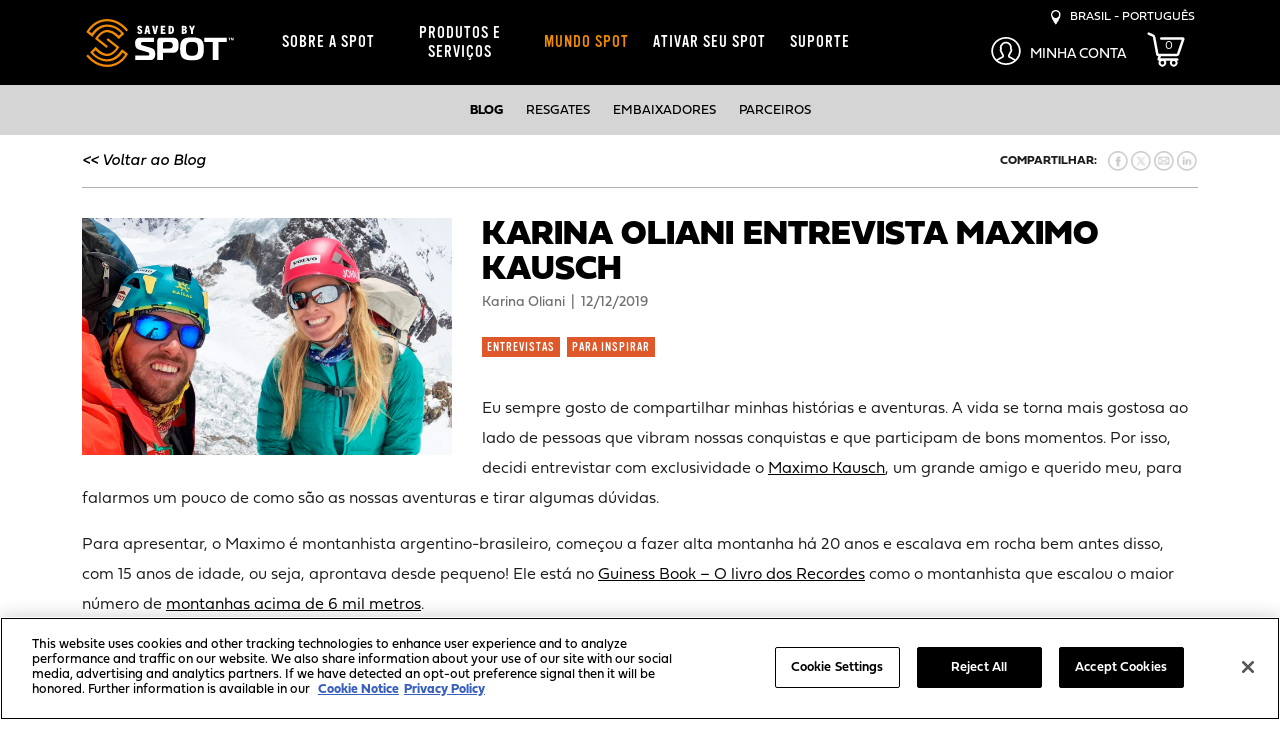

--- FILE ---
content_type: text/html; charset=utf-8
request_url: https://www.findmespot.com/pt-br/spot-life/blog/posts/2019/karina-oliani-entrevista-maximo-kausch
body_size: 16052
content:

<!DOCTYPE html>
<html class="" lang="pt">
    <head id="head">
        
        <meta charset="utf-8"/>
        <meta http-equiv="X-UA-Compatible" content="IE=edge" />
        <meta name="viewport" content="width=device-width,initial-scale=1.0" />
        
        

    <title>Karina Oliani Entrevista Maximo Kausch | Saved by SPOT | BR</title>

    <link rel="canonical" href="https://www.findmespot.com/pt-br/spot-life/blog/posts/2019/karina-oliani-entrevista-maximo-kausch" />




        
    <link rel="preload" as="image" href="https://www.findmespot.com:443/getattachment/0781f857-2c50-441e-bf7c-36bb44ab32d6/karina-and-maximo.jpg?lang=pt-br&amp;ext=.jpg">



        
<link rel="stylesheet" href="/dist/styles/purged-bootstrap.css" />
<link rel="preconnect" href="https://use.typekit.net" crossorigin>
<link rel="preload" href="https://use.typekit.net/tfm0ctg.css" as="style" onload="this.rel='stylesheet'" />
<link rel="stylesheet" href="/dist/styles/spot.css?v=ZpZYaGfo3qK0HoACvCfNf-OdAS9HQducsuSQrXt-ob4" />

        
<script src="https://d2w3yylw86lskf.cloudfront.net/shared-razor-classes/lib/jquery/jquery.min.js" type="text/javascript"></script>
<script src="https://d2w3yylw86lskf.cloudfront.net/shared-razor-classes/lib/bootstrap/bootstrap.bundle.min.js" type="text/javascript"></script>
<script src="/dist/js/nav-scrolling.js?v=EOGdHEgNBdYDYtYmrJiy9irFkAPA2T2jZaZde-dQkmQ" type="text/javascript"></script>
<script src="https://d2w3yylw86lskf.cloudfront.net/shared-razor-classes/lib/utm-tracking.js" type="text/javascript"></script>

        

        
    <link rel="stylesheet" href="https://d2w3yylw86lskf.cloudfront.net/shared-razor-classes/lib/slick/slick-slider.css" />
    <link rel="stylesheet" href="/dist/styles/spot-rescues.css?v=NjEGs8iZTEFe6q1_aRiqNtxkHUxsnV7yeuAJ64a100g" />
    <link rel="stylesheet" href="/dist/styles/spot-blog.css?v=NIzdQx0u2oTjJW_7pVHWZQ3SKkf7ThWm7nlB_gyCI6I" />
    

        <!-- OneTrust Cookies Consent Notice start for findmespot.com -->
<script rel="preconnect" src="https://cdn.cookielaw.org/scripttemplates/otSDKStub.js" type="text/javascript" charset="UTF-8" data-domain-script="927eb2ad-604b-4cee-99df-a0f37c0233bc"></script>
<script type="text/javascript">
    function OptanonWrapper() { }
</script>
<!-- OneTrust Cookies Consent Notice end for findmespot.com -->
        <!-- Google Tag Manager -->
<script type="text/javascript">(function(w,d,s,l,i){w[l]=w[l]||[];w[l].push({'gtm.start':
new Date().getTime(),event:'gtm.js'});var f=d.getElementsByTagName(s)[0],
j=d.createElement(s),dl=l!='dataLayer'?'&l='+l:'';j.async=true;j.src=
'https://www.googletagmanager.com/gtm.js?id='+i+dl;f.parentNode.insertBefore(j,f);
})(window,document,'script','dataLayer','GTM-T9D5FTC');</script>
<!-- End Google Tag Manager -->
    
        <link rel="shortcut icon" type="image/jpg" href="https://www.findmespot.com:443/getmedia/d1726335-255e-4262-9fdd-6fe71953eab8/favicon-48.png?width=48&amp;height=48&amp;ext=.png" />
        <link rel="apple-touch-icon" href="/apple-touch-icon-180x180.png" />
        <meta property="og:image" content="https://www.findmespot.com/getmedia/65141b2d-40c8-4d7e-8333-b7ebecab3c50/SPOT-fb-share.jpg" />
        <meta name="build" content="release/WTP-14660-1">
    </head>
    <body>
         <!-- Google Tag Manager (noscript) -->
<noscript><iframe sandbox="sandbox" src="https://www.googletagmanager.com/ns.html?id=GTM-T9D5FTC" height="0" width="0" style="display:none;visibility:hidden"></iframe></noscript>
<!-- End Google Tag Manager (noscript) -->
        <div class="page-wrap">
            

<div class="fixed-header">
    <nav class="navbar navbar-default">
        <div class="container d-block">
            <div class="row">
                <div class="col-3 col-xs-3 col-sm-3 col-md-3 d-lg-none">
                    <div class="navbar-header">
                        <button type="button" id="fms-nav-collapse-button" class="navbar-toggle collapsed" data-bs-toggle="collapse" data-bs-target="#fms-nav-collapse" aria-expanded="false">
                            <div id="hamburger-menu">
                                <span class="visually-hidden">Toggle navigation</span>
                                <img src="/getmedia/bfd332ea-8644-4bc4-b2d8-ad026cddc1c1/hamburger-icon.png" width="22" height="14" alt="Menu" class="menu-hamburger" />
                            </div>
                            <div id="close-nav">
                                <img src="/getmedia/c0039dc1-2ec7-42a6-aa4c-f1d20f54424d/white-close.png" width="22" height="23" alt="Close" class="menu-close" />
                            </div>
                        </button>
                    </div>
                </div>
                <div class="col-6 col-xs-6 col-sm-6 col-md-6 d-lg-none" style="text-align:center;">
                    <div style="height:65px;">
                        <a href="/pt-br"><img class="spot-logo" src="/getmedia/951481df-5b8a-4ff8-bb23-470677f8a35e/spot-logo.svg" alt="SPOT Logo" width="150" height="63" /></a>
                    </div>
                </div>
                <div class="col-3 col-xs-3 col-sm-3 col-md-3 d-lg-none mobile-right-links">
                    <div class="region-selector myaccount-dropdown">
                        <div class="mobile-myaccount-dropbtn" onclick="toggleMyAccountDropdown()">
                            <?xml version="1.0" encoding="utf-8"?>
                            <!-- Generator: Adobe Illustrator 23.1.1, SVG Export Plug-In . SVG Version: 6.00 Build 0)  -->
                            <svg class="mobile-my-account-svg" xmlns="http://www.w3.org/2000/svg" width="30" height="30" style="padding-top:3px;" viewBox="0 0 154.493 146.809">
                                <title>Mobile My Account</title>
                                <path id="Path_7404" data-name="Path 7404" d="M37.406,196.426c42.6,0,77.247-32.931,77.247-73.4S80,49.617,37.406,49.617s-77.247,32.927-77.247,73.4S-5.186,196.426,37.406,196.426ZM-5.651,172.939,23.12,157.581a4.464,4.464,0,0,0,2.917-3.641l.943-8.531a4.263,4.263,0,0,0-1.105-3.345c-4.811-5.3-7.031-14.188-7.055-14.277a4.562,4.562,0,0,0-3.047-3.182c-.334-.494-1.217-2.149-2.006-6.73a3.6,3.6,0,0,1-.065-.83,4.528,4.528,0,0,0,2.424-2.224,4.19,4.19,0,0,0,.074-3.531,19.85,19.85,0,0,1-1.728-7.732c0-7.07,3.808-9.043,4.129-9.193a4.027,4.027,0,0,0,2.773-3.257c0-.031.855-2.838,6.887-5.918,7.477-3.822,20.044-2.07,26.119,6.527,5.332,7.569,4.194,16.713,3.455,20.292a4.243,4.243,0,0,0,.757,3.372,4.641,4.641,0,0,0,2.54,1.721,3.562,3.562,0,0,1-.065.772c-.79,4.563-1.663,6.223-2,6.721A4.527,4.527,0,0,0,56,127.8c-.019.088-2.215,8.99-7.055,14.263a4.283,4.283,0,0,0-1.115,3.372l.957,8.509a4.442,4.442,0,0,0,2.643,3.5l29.031,15.495A69.842,69.842,0,0,1,37.406,187.6,69.842,69.842,0,0,1-5.651,172.939Zm43.056-114.5c37.474,0,67.958,28.968,67.958,64.578a62.562,62.562,0,0,1-17.9,43.532L57.766,150.7l-.5-4.391a46.542,46.542,0,0,0,7.2-14.453c2.828-1.942,4.616-5.918,5.763-12.556a9.387,9.387,0,0,0-1.533-7.533,8.184,8.184,0,0,0-1.231-1.3c.673-5.742.553-15.248-5.378-23.664-8.132-11.514-25.64-15.821-38.231-9.391-6.929,3.539-9.748,7.405-10.9,9.894-3.539,2.326-7.784,7.458-7.784,16.249a26.585,26.585,0,0,0,1.231,7.878A9.268,9.268,0,0,0,4.6,119.3c1.147,6.642,2.93,10.614,5.759,12.556a47.122,47.122,0,0,0,7.185,14.431l-.488,4.409-29.7,15.857a62.546,62.546,0,0,1-17.908-43.532C-30.553,87.412-.068,58.443,37.406,58.443Z" transform="translate(39.841 -49.617)" fill="#fff"></path>
                            </svg>
                        </div>
                    </div>
                        <a class="shopping-cart-menu-link" href="/checkout/shoppingcart">
                            <div class="shopping-cart-mini-preview">
                                <svg id="cart_svg_mobile" style="fill:#fff;max-width:45px;position:unset;" data-name="cart_svg_mobile" xmlns="http://www.w3.org/2000/svg" viewBox="0 0 1200 1118.1">
                                    <defs>
                                        <style type="text/css">.cls-1{fill:#fff;}</style>
                                    </defs>
                                    <title>FMS_ShoppingCart</title>
                                    <path class="cls-1" d="M1175.78,191.33a51.85,51.85,0,0,0-42-21.56H783.53L450.14,170a39.4,39.4,0,1,0,0,78.8h0l187.43-.14H1096L971.41,617.3l-25.3,74a2.91,2.91,0,0,1-2.74,2h-580L264.18,157.47A112.85,112.85,0,0,0,200,75.35L70.31,16.42a39.42,39.42,0,0,0-32.7,71.73L167.4,147.08a34,34,0,0,1,19.33,24.73l102.55,553.9a56.73,56.73,0,0,0,55.78,46.36h14.56l-25.68,81.32a49.88,49.88,0,0,0,47.58,64.89h5.77a119.84,119.84,0,1,0,199.52,0h158a119.84,119.84,0,1,0,199.52,0h13.37a39.4,39.4,0,1,0,0-78.8H420.94L442.24,772H943.35a81.72,81.72,0,0,0,77.29-55.2l17.66-51.59c.3-.77.62-1.53.88-2.32l6.79-20.09,54-157.6c-.27,0-.53.08-.79.14L1182.75,238A51.75,51.75,0,0,0,1175.78,191.33ZM844.53,925a59.59,59.59,0,1,1-59.59,59.58A59.58,59.58,0,0,1,844.53,925ZM487,925a59.59,59.59,0,1,1-59.59,59.58A59.58,59.58,0,0,1,487,925Z"></path>
                                </svg>
                                <div id="p_lt_ctl00_SPOTMainNavigation_plcUp_pnlUpdate2">
                                    <span class="shopping-cart-mini-preview-value">0</span>
                                </div>
                            </div>
                        </a>
                </div>
                <div class="mobile-myaccount-dropdown-content" id="mobile-myaccount-dropdown-content">
                    <strong>Minha Conta</strong>
                    <hr />
                     <a href="https://myaccount.findmespot.com/login" rel="noopener noreferrer" target="_blank">Acessar / Ativar seu SPOT</a>
                </div>
                <div class="collapse navbar-collapse" id="fms-nav-collapse">
                    <div class="col-lg-2 d-none d-lg-block" style="height:85px;">
                        <a href="/pt-br"><img class="spot-logo" src="/getmedia/951481df-5b8a-4ff8-bb23-470677f8a35e/spot-logo.svg" alt="SPOT Logo" width="150" height="63" /></a>
                    </div>
                    <div class="col-lg-7 col-sm-12 col-12 nav-drop-mobile">
                        <div class="checkout-nav-div">
                            <div class="mobile-language-selector d-lg-none">
                                <div id="mobileRegionSelect">
                                    <img src="/getmedia/c3980df8-1ec7-4d73-82d1-2a3e0a24b9b9/location-white.png" alt="Pinpoint" width="11" height="18" /> &nbsp;
                                    <p style="display:inline-block;margin:0px;vertical-align: top;text-transform:uppercase;">Brasil - Portugu&#xEA;s</p>
                                </div>
                            </div>
                            <ul class="nav navbar-nav">
                                        <li class="dropdown">
                                            <a href="/about-spot/company-info" id="SPOTMainNavigation-main-nav-sobre-a-spot"  class="dropdown-toggle disabled ">
                                                SOBRE A SPOT
                                            </a>
                                            <a class="dropdown-toggle clickable d-lg-none" data-bs-toggle="dropdown" role="button" aria-expanded="false"><span class="caret"></span></a>
                                            <div class="dropdown-menu nav-dropdown" role="menu">
                                                <div class="nav-section-1 d-none d-lg-inline-block">
                                                    <div>
                                                        <h3>SOBRE A SPOT</h3>

<h2>INFORMAÇÕES DA EMPRESA</h2>
A SPOT salva vidas mantendo pessoas conectadas no mundo todo.<br />
<br />
<a class="btn-black-fill-orange" href="/about-spot/company-info">VER INFORMAÇÕES DA EMPRESA</a>
                                                    </div>
                                                </div>
                                                <div class="nav-section-2">
                                                    <ul>
                                                            <li><a href="/about-spot/company-info"  id="SPOTMainNavigation-main-nav-informa&#xE7;&#xF5;es-da-empresa">INFORMA&#xC7;&#xD5;ES DA EMPRESA</a></li>
                                                            <li><a href="/about-spot/how-it-works"  id="SPOTMainNavigation-main-nav-como-funciona">COMO FUNCIONA</a></li>
                                                    </ul>
                                                </div>
                                                <div class="promoText nav-section-3 d-none d-lg-inline-block">
                                                    <h2><br />
COMO FUNCIONA</h2>
A tecnologia SPOT usa um sistema de GPS satelital para enviar e receber dados na rede satelital Globalstar.<br />
<br />
<a class="btn-black-fill-orange" href="/about-spot/how-it-works">VER COMO FUNCIONA</a>
                                                </div>
                                            </div>
                                        </li>
                                        <li class="dropdown">
                                            <a href="/products-services" id="SPOTMainNavigation-main-nav-produtos-e-servi&#xE7;os"  class="dropdown-toggle disabled ">
                                                PRODUTOS E SERVI&#xC7;OS
                                            </a>
                                            <a class="dropdown-toggle clickable d-lg-none" data-bs-toggle="dropdown" role="button" aria-expanded="false"><span class="caret"></span></a>
                                            <div class="dropdown-menu nav-dropdown" role="menu">
                                                <div class="nav-section-1 d-none d-lg-inline-block">
                                                    <div>
                                                        <h3>PRODUTOS</h3>

<table border="0" cellpadding="1" cellspacing="1">
	<tbody>
		<tr>
			<td class="nav-img"><a href="/products-services/spot-x"><img alt="SPOT X Thumbnail" src="/getmedia/81cbd2d5-f7a4-4875-93df-394df60a025d/spot-x-bluetooth.png" style="width: 40px; height: 88px;" loading="lazy" /></a></td>
			<td>
			<h2 class="fieldwork-title"><a href="/products-services/spot-x">SPOT X</a></h2>
			<a href="/products-services/spot-x"><small>COMUNICADOR SATELITAL BIDIRECIONAL</small></a></td>
		</tr>
	</tbody>
</table>
&nbsp;

<table border="0" cellpadding="1" cellspacing="1">
	<tbody>
		<tr>
			<td class="nav-img"><a href="/products-services/spot-gen4"><img alt="SPOT Gen4 Thumbnail" src="/getmedia/8b0209fd-5b6e-4e9b-be70-1a72f42650d9/SPOT-Gen4.png" style="width: 40px; " loading="lazy" /></a></td>
			<td>
			<h2 class="fieldwork-title"><a href="/products-services/spot-gen4">SPOT GEN4</a></h2>
			<a href="/products-services/spot-gen4"><small>LOCALIZADOR GPS SATELITAL</small></a></td>
		</tr>
	</tbody>
</table>
&nbsp;

<table border="0" cellpadding="1" cellspacing="1">
	<tbody>
		<tr>
			<td class="nav-img"><a href="/products-services/spot-trace"><img alt="SPOT Trace Thumbnail" src="/getmedia/cbea14fd-d8fa-48f1-81f5-f8eeaf959dbc/SPOT-Trace-Revamped.png" style="width: 38px;" loading="lazy" /></a></td>
			<td>
			<h2 class="fieldwork-title"><a href="/products-services/spot-trace">SPOT TRACE</a></h2>
			<a href="/products-services/spot-trace"><small>DISPOSITIVO DE RASTREIO SATELITAL</small></a></td>
		</tr>
	</tbody>
</table>

                                                    </div>
                                                </div>
                                                <div class="nav-section-2">
                                                    <ul>
                                                            <li><a href="/products-services/spot-x"  id="SPOTMainNavigation-main-nav-spot-x">SPOT X</a></li>
                                                            <li><a href="/products-services/spot-gen4"  id="SPOTMainNavigation-main-nav-spot-gen4">SPOT Gen4</a></li>
                                                            <li><a href="/products-services/spot-trace"  id="SPOTMainNavigation-main-nav-spot-trace">SPOT Trace</a></li>
                                                            <li><a href="/products-services/service-plans"  id="SPOTMainNavigation-main-nav-planos-de-servi&#xE7;o">Planos de Servi&#xE7;o</a></li>
                                                            <li><a href="/products-services/additional-services/all-devices"  id="SPOTMainNavigation-main-nav-servi&#xE7;os-adicionais">Servi&#xE7;os Adicionais</a></li>
                                                            <li><a href="/products-services/supported-products"  id="SPOTMainNavigation-main-nav-produtos-suportados">Produtos Suportados</a></li>
                                                            <li><a href="/mapping"  id="SPOTMainNavigation-main-nav-mapeamento-spot">MAPEAMENTO SPOT</a></li>
                                                            <li><a href="/products-services/coverage-maps"  id="SPOTMainNavigation-main-nav-mapas-de-cobertura">MAPAS DE COBERTURA</a></li>
                                                            <li><a href="/products-services/become-a-retail-partner"  id="SPOTMainNavigation-main-nav-tornar-se-um-distribuidor">TORNAR-SE UM DISTRIBUIDOR</a></li>
                                                            <li><a href="/products-services/spot-business-partners"  id="SPOTMainNavigation-main-nav-parceiros-estrat&#xE9;gicos-spot">PARCEIROS ESTRAT&#xC9;GICOS SPOT</a></li>
                                                    </ul>
                                                </div>
                                                <div class="promoText nav-section-3 d-none d-lg-inline-block">
                                                    <h3>SERVIÇOS</h3>
<a class="btn-black-fill-orange" href="/products-services/service-plans">VER PLANOS DE SERVIÇO</a><br />
<br />
<a class="btn-black-fill-orange" href="/products-services/additional-services">VER SERVIÇOS ADICIONAIS</a><br />
&nbsp;<br />
<a class="btn-black-fill-orange" href="/mapping">MAPEAMENTO SPOT</a><br />
&nbsp;
<h3><br />
COBERTURA</h3>
<a class="btn-black-fill-orange" href="/products-services/coverage-maps">VER MAPAS DE COBERTURA</a><br />
&nbsp;
<h3><br />
PRODUTOS SUPORTADOS</h3>
<a class="btn-black-fill-orange" href="/products-services/supported-products">VER PRODUTOS SUPORTADOS</a><br />
<br />
&nbsp;
                                                </div>
                                            </div>
                                        </li>
                                        <li class="dropdown">
                                            <a href="/spot-life" id="SPOTMainNavigation-main-nav-mundo-spot"  class="dropdown-toggle disabled active">
                                                MUNDO SPOT
                                            </a>
                                            <a class="dropdown-toggle clickable d-lg-none" data-bs-toggle="dropdown" role="button" aria-expanded="false"><span class="caret"></span></a>
                                            <div class="dropdown-menu nav-dropdown" role="menu">
                                                <div class="nav-section-1 d-none d-lg-inline-block">
                                                    <div>
                                                        <h3>MUNDO SPOT</h3>

<h2>BLOG</h2>
Conheça histórias e relatos incríveis da comunidade outdoor no Brasil, além de novidades da marca, eventos e resgates do mundo todo.<br />
<br />
<a class="btn-black-fill-orange" href="/pt-br/spot-life/blog">VER BLOG</a>

<h2><br />
EMBAIXADORES SPOT</h2>
Conheça pessoas que vivem o mundo SPOT praticando montanhismo, voo livre, canoagem, entre outras tantas atividades.<br />
<br />
<a class="btn-black-fill-orange" href="/spot-life/brand-ambassadors">VER EMBAIXADORES</a>
                                                    </div>
                                                </div>
                                                <div class="nav-section-2">
                                                    <ul>
                                                            <li><a href="/spot-life/rescues"  id="SPOTMainNavigation-main-nav-resgates">Resgates</a></li>
                                                            <li><a href="/spot-life/brand-ambassadors"  id="SPOTMainNavigation-main-nav-embaixadores">Embaixadores</a></li>
                                                            <li><a href="/spot-life/sponsorships"  id="SPOTMainNavigation-main-nav-parceiros">Parceiros</a></li>
                                                            <li><a href="/spot-life/tell-us-your-story"  id="SPOTMainNavigation-main-nav-nos-conte-sua-hist&#xF3;ria">NOS CONTE SUA HIST&#xD3;RIA</a></li>
                                                            <li><a href="/spot-life/become-a-brand-ambassador"  id="SPOTMainNavigation-main-nav-torne-se-embaixador-spot">TORNE-SE EMBAIXADOR SPOT</a></li>
                                                            <li><a href="/spot-life/become-a-sponsor"  id="SPOTMainNavigation-main-nav-torne-se-parceiro-spot">TORNE-SE PARCEIRO SPOT</a></li>
                                                    </ul>
                                                </div>
                                                <div class="promoText nav-section-3 d-none d-lg-inline-block">
                                                    <h2><br />
<br />
PARCEIROS SPOT</h2>
Os parceiros SPOT nos ajudam a conta nossa história através de suas experiências de vida.<br />
<br />
<a class="btn-black-fill-orange" href="/pt-br/spot-life/sponsorships">VER PARCEIROS</a>

<h2><br />
RESGATES SPOT</h2>
Tendo iniciado mais de 11,113 resgates ao redor do mundo, o SPOT proporciona tranquilidade ao apertar de um botão. Leia mais sobre as vidas que nós temos impactados e que têm feito nossa história.<br />
<br />
<a class="btn-black-fill-orange" href="/spot-life/blog/categories/resgates">VER RESGATES</a>
                                                </div>
                                            </div>
                                        </li>
                                        <li>
                                            <a href="https://myaccount.findmespot.com/login" id="SPOTMainNavigation-main-nav-ativar-seu-spot"  target=&#x27;_blank&#x27;  class="">
                                                Ativar seu SPOT
                                            </a>
                                        </li>
                                        <li>
                                            <a href="/support" id="SPOTMainNavigation-main-nav-suporte"  class="">
                                                Suporte
                                            </a>
                                        </li>
                            </ul>
                        </div>
                    </div>
                    <div style="text-align:right;" class="col-lg-3 d-none d-lg-block no-padding">
                        <div class="top-right-links">
                            <div id="desktopRegionSelect" style="cursor:pointer">
                                <img src="/getmedia/c3980df8-1ec7-4d73-82d1-2a3e0a24b9b9/location-white.png" alt="Pinpoint" width="10" height="15" /> &nbsp;
                                <p style="display:inline-block;margin:0px;vertical-align: top;text-transform:uppercase;">Brasil - Portugu&#xEA;s</p>
                            </div>
                        </div>
                        <div class="region-selector myaccount-dropdown">
                            <div class="myaccount-dropbtn">
                                <div class="myaccount-dropdown-content">
                                    <a href="https://myaccount.findmespot.com/login" rel="noopener noreferrer" target="_blank">Acessar / Ativar seu SPOT</a> 
                                </div>
                                <?xml version="1.0" encoding="utf-8"?>
                                <!-- Generator: Adobe Illustrator 23.1.1, SVG Export Plug-In . SVG Version: 6.00 Build 0)  -->
                                <svg class="mobile-my-account-svg" xmlns="http://www.w3.org/2000/svg" width="30" height="30" viewBox="0 0 154.493 146.809">
                                    <path id="Path_7404" data-name="Path 7404" d="M37.406,196.426c42.6,0,77.247-32.931,77.247-73.4S80,49.617,37.406,49.617s-77.247,32.927-77.247,73.4S-5.186,196.426,37.406,196.426ZM-5.651,172.939,23.12,157.581a4.464,4.464,0,0,0,2.917-3.641l.943-8.531a4.263,4.263,0,0,0-1.105-3.345c-4.811-5.3-7.031-14.188-7.055-14.277a4.562,4.562,0,0,0-3.047-3.182c-.334-.494-1.217-2.149-2.006-6.73a3.6,3.6,0,0,1-.065-.83,4.528,4.528,0,0,0,2.424-2.224,4.19,4.19,0,0,0,.074-3.531,19.85,19.85,0,0,1-1.728-7.732c0-7.07,3.808-9.043,4.129-9.193a4.027,4.027,0,0,0,2.773-3.257c0-.031.855-2.838,6.887-5.918,7.477-3.822,20.044-2.07,26.119,6.527,5.332,7.569,4.194,16.713,3.455,20.292a4.243,4.243,0,0,0,.757,3.372,4.641,4.641,0,0,0,2.54,1.721,3.562,3.562,0,0,1-.065.772c-.79,4.563-1.663,6.223-2,6.721A4.527,4.527,0,0,0,56,127.8c-.019.088-2.215,8.99-7.055,14.263a4.283,4.283,0,0,0-1.115,3.372l.957,8.509a4.442,4.442,0,0,0,2.643,3.5l29.031,15.495A69.842,69.842,0,0,1,37.406,187.6,69.842,69.842,0,0,1-5.651,172.939Zm43.056-114.5c37.474,0,67.958,28.968,67.958,64.578a62.562,62.562,0,0,1-17.9,43.532L57.766,150.7l-.5-4.391a46.542,46.542,0,0,0,7.2-14.453c2.828-1.942,4.616-5.918,5.763-12.556a9.387,9.387,0,0,0-1.533-7.533,8.184,8.184,0,0,0-1.231-1.3c.673-5.742.553-15.248-5.378-23.664-8.132-11.514-25.64-15.821-38.231-9.391-6.929,3.539-9.748,7.405-10.9,9.894-3.539,2.326-7.784,7.458-7.784,16.249a26.585,26.585,0,0,0,1.231,7.878A9.268,9.268,0,0,0,4.6,119.3c1.147,6.642,2.93,10.614,5.759,12.556a47.122,47.122,0,0,0,7.185,14.431l-.488,4.409-29.7,15.857a62.546,62.546,0,0,1-17.908-43.532C-30.553,87.412-.068,58.443,37.406,58.443Z" transform="translate(39.841 -49.617)" fill="#fff"></path>
                                </svg>
                                <small class="my-account-text">Minha Conta</small>
                            </div>
                        </div>
                            <a class="shopping-cart-menu-link" href="/checkout/shoppingcart">
                                <div class="shopping-cart-mini-preview">
                                    <svg id="cart_svg" style="fill:#fff;max-width:45px;height:35px;position:static;" data-name="cart_svg" xmlns="http://www.w3.org/2000/svg" viewBox="0 0 1200 1118.1">
                                        <defs>
                                            <style type="text/css">.cls-1{fill:#fff;}</style>
                                        </defs>
                                        <title>Shopping Cart</title>
                                        <path class="cls-1" d="M1175.78,191.33a51.85,51.85,0,0,0-42-21.56H783.53L450.14,170a39.4,39.4,0,1,0,0,78.8h0l187.43-.14H1096L971.41,617.3l-25.3,74a2.91,2.91,0,0,1-2.74,2h-580L264.18,157.47A112.85,112.85,0,0,0,200,75.35L70.31,16.42a39.42,39.42,0,0,0-32.7,71.73L167.4,147.08a34,34,0,0,1,19.33,24.73l102.55,553.9a56.73,56.73,0,0,0,55.78,46.36h14.56l-25.68,81.32a49.88,49.88,0,0,0,47.58,64.89h5.77a119.84,119.84,0,1,0,199.52,0h158a119.84,119.84,0,1,0,199.52,0h13.37a39.4,39.4,0,1,0,0-78.8H420.94L442.24,772H943.35a81.72,81.72,0,0,0,77.29-55.2l17.66-51.59c.3-.77.62-1.53.88-2.32l6.79-20.09,54-157.6c-.27,0-.53.08-.79.14L1182.75,238A51.75,51.75,0,0,0,1175.78,191.33ZM844.53,925a59.59,59.59,0,1,1-59.59,59.58A59.58,59.58,0,0,1,844.53,925ZM487,925a59.59,59.59,0,1,1-59.59,59.58A59.58,59.58,0,0,1,487,925Z"></path>
                                    </svg>
                                    <div id="p_lt_ctl00_SPOTMainNavigation_plcUp_pnlUpdate">
                                        <span class="shopping-cart-mini-preview-value">0</span>
                                    </div>
                                </div>
                            </a>
                    </div>
                </div>
            </div>
        </div>
    </nav>
</div>



<div id="regionSelectorModal" class="region-selector-modal">
    <div class="region-selector-modal-content">
        <h3>SELECIONE SUA REGI&#xC3;O E IDIOMA</h3>
        <div class="container">
            <div class="row">
                <div class="col-sm-12 col-md-4">
                    <div class="country-select">
                        <strong>UNITED STATES</strong>
                        <br />
                        <a href="/en-us">English</a>
                    </div>
                    <div class="country-select">
                        <strong>CANADA</strong>
                        <br />
                        <a href="/en-ca">English</a><br />
                        <a href="/fr-ca">Fran&ccedil;ais</a>
                    </div>
                    <div class="country-select">
                        <strong>LATIN AMERICA</strong>
                        <br />
                        <a href="/es-la">Espa&ntilde;ol</a><br />
                        <a href="/pt-br/spot-life/blog/posts/2019/karina-oliani-entrevista-maximo-kausch">Portugu&ecirc;s</a>
                    </div>
                </div>
                <div class="col-sm-12 col-md-4">
                    <div class="country-select">
                        <strong>EUROPE</strong>
                        <br />
                        <a href="/en-gb">English</a><br />
                        <a href="/fr-fr">Fran&ccedil;ais</a><br />
                        <a href="/es-es">Espa&ntilde;ol</a><br />
                        <a href="/de-de">Deutsch (DE)</a><br />
                        <a href="/de-at">Deutsch (AT)</a><br />
                        <a href="/it-it">Italiano</a>
                    </div>
                    <div class="country-select">
                        <strong>AFRICA</strong>
                        <br />
                        <a href="/en-za">English</a>
                    </div>
                    <div class="country-select">
                        <strong>MIDDLE EAST</strong>
                        <br />
                        <a href="/en-gb/products-services/find-a-retailer">English</a>
                    </div>
                </div>
                <div class="col-sm-12 col-md-4">
                    <div class="country-select">
                        <strong>AUSTRALIA &<br />NEW&nbsp;ZEALAND</strong>
                        <br />
                        <a href="/en-au">English</a><br />
                    </div>
                    <div class="country-select">
                        <strong>JAPAN</strong>
                        <br />
                        <a href="https://www.findmespot.jp/">Japanese</a>
                    </div>
                    <div class="country-select">
                        <strong>ASIA PACIFIC</strong>
                        <br />
                        <a href="/en-ap">English</a><br />
                    </div>
                </div>
            </div>
        </div>
        <br /><br class="d-none d-md-block" />
        <span class="region-selector-close btn-white-fill-orange">CERRAR</span>
    </div>
</div>

<script type="text/javascript">

	var region_select_modal = document.getElementById("regionSelectorModal");
	// Get the button that opens the modal
	var btn = document.getElementById("desktopRegionSelect");
	var btn2 = document.getElementById("mobileRegionSelect");
	// Get the <span> element that closes the modal
	var span = document.getElementsByClassName("region-selector-close")[0];
	// When the user clicks on the button, open the modal
	btn.onclick = function() {
	  region_select_modal.style.top = "0px";
	}
	btn2.onclick = function() {
	  region_select_modal.style.top = "0px";
	}
	// When the user clicks on <span> (x), close the modal
	span.onclick = function() {
	  region_select_modal.style.top = "-2000px";
	}
	// When the user clicks anywhere outside of the modal, close it
	window.onclick = function(event) {
	  if (event.target == region_select_modal) {
	    region_select_modal.style.top = "-2000px";
	  }
    }


    // Toggle my account dropdown
    function toggleMyAccountDropdown() {
        document.getElementById("mobile-myaccount-dropdown-content").classList.toggle("show-myaccount-dropdown");
        document.getElementById("Path_7404").classList.toggle("active-orange");
    }
    
    // Close the dropdown menu if the user clicks outside of it
    window.onclick = function(event) {
        if (event.target.matches('.menu-hamburger') || event.target.matches('#hamburger-menu') || event.target.matches('.navbar-toggle')) {
            var dropdowns = document.getElementsByClassName("mobile-myaccount-dropdown-content");
            var i;
            for (i = 0; i < dropdowns.length; i++) {
              var openDropdown = dropdowns[i];
              if (openDropdown.classList.contains('show-myaccount-dropdown')) {
                  openDropdown.classList.remove('show-myaccount-dropdown');
                  document.getElementById("Path_7404").classList.remove("active-orange");
              }
            }            
        }

        if (event.target.matches('.mobile-myaccount-dropbtn') || event.target.matches('.mobile-my-account-svg') || event.target.matches('.mobile-my-account-svg path')) {
            var dropdowns = document.getElementsByClassName("mobile-myaccount-dropdown-content");
            var i;
            for (i = 0; i < dropdowns.length; i++) {
              var openDropdown = dropdowns[i];
              if (openDropdown.classList.contains('show-myaccount-dropdown')) {
                  if (document.getElementById("fms-nav-collapse").classList.contains('in')) {
                      document.getElementById("fms-nav-collapse-button").setAttribute("aria-expanded", "false");
                      document.getElementById("fms-nav-collapse-button").classList.add("collapsed");
                      document.getElementById("fms-nav-collapse").classList.remove("in");
                  }
              }
            }            
        }
    }
   
</script>

<script type="text/javascript">
    if (navigator.userAgent.indexOf('Mac OS X') != -1) {
      $(".shopping-cart-mini-preview-value").addClass("mac");
    } else {
      $(".shopping-cart-mini-preview-value").addClass("pc");
    }
</script>  
            <div class="page-container">
                




<div class="container-fluid">
	
    <div class="row sub-nav-repeater d-none d-md-block">
            <a class="active" href="/spot-life/blog">
Blog            </a>
            <a class="" href="/spot-life/resgates">
Resgates            </a>
            <a class="" href="/spot-life/brand-ambassadors">
Embaixadores            </a>
            <a class="" href="/spot-life/sponsorships">
Parceiros            </a>
    </div>

 

    <section>
        <div class="container">
            <div class="row rescue-story-top">
                <div class="col-6 left-col">
                    <a href="/pt-br/spot-life/blog"><em>&lt;&lt; Voltar ao Blog</em></a>
                </div>
                <div class="share-links col-6">
                    <table role="presentation">
                        <tbody>
                            <tr>
                                <td class="d-none d-md-table-cell">COMPARTILHAR:&nbsp; &nbsp;</td>
                                <td><a target="_blank" href="https://www.facebook.com/sharer/sharer.php?u=https://www.findmespot.com/pt-br/spot-life/blog/posts/2019/karina-oliani-entrevista-maximo-kausch" rel="noopener noreferrer"><img alt="Facebook" class="share-icon" src="/getmedia/922c71db-82b7-424d-a72a-5e6d353e3ba1/icon-fb-circle.png" width="20" height="20" /></a>&nbsp;<a href="https://twitter.com/home?status=https://www.findmespot.com/pt-br/spot-life/blog/posts/2019/karina-oliani-entrevista-maximo-kausch" target="_blank" rel="noopener noreferrer"><img alt="Twitter" class="share-icon" src="/getmedia/73256dab-1ac4-40d3-aa31-2f5986142230/icon-tw-circle.png" width="20" height="20" /></a>&nbsp;<a href="/cdn-cgi/l/email-protection#[base64]" target="_blank"><img alt="Email" class="share-icon" src="/getmedia/d7b1cb0f-7fce-4d6e-a2c0-948d7f48bbb1/icon-email-circle.png" width="20" height="20" /></a>&nbsp;<a href="https://www.linkedin.com/shareArticle/?mini=true&url=https://www.findmespot.com/pt-br/spot-life/blog/posts/2019/karina-oliani-entrevista-maximo-kausch" target="_blank" rel="noopener noreferrer"><img alt="LinkedIn" class="share-icon" src="/getmedia/ddd75a41-6652-4d4c-8fb2-0ca0cf0b3ad1/icon-li-circle.png" width="20" height="20" /></a></td>
                            </tr>
                        </tbody>
                    </table>
                </div>
            </div>
            <div class="rescue-story" id="rescue-story">
                <div class="blog-post-top">
                    <img src="https://www.findmespot.com:443/getattachment/0781f857-2c50-441e-bf7c-36bb44ab32d6/karina-and-maximo.jpg?lang=pt-br&amp;ext=.jpg" class="rescue-story-image" alt="Karina Oliani Entrevista Maximo Kausch" />
                </div>
                <div class="blog-post-header">
                    <h1>Karina Oliani Entrevista Maximo Kausch</h1>
                    <div class="author-date">
                        <a class="author-link" href="/pt-br/spot-life/blog/authors/karina-oliani">Karina Oliani</a> &nbsp;|&nbsp; 12/12/2019
                    </div>
                    <a class="category-link" href="/pt-br/spot-life/blog/categories/entrevistas">Entrevistas</a><a class="category-link" href="/pt-br/spot-life/blog/categories/para-inspirar">Para Inspirar</a>
                    <br /><br />
                </div>
                <div class="blog-post-content">
                    <p>Eu sempre gosto de compartilhar minhas histórias e aventuras. A vida se torna mais gostosa ao lado de pessoas que vibram nossas conquistas e que participam de bons momentos. Por isso, decidi entrevistar com exclusividade o&nbsp;<a aria-label="Maximo Kausch (abre numa nova aba)" href="/spot-life/blog/authors/maximo-kausch" rel="noreferrer noopener" target="_blank">Maximo Kausch</a>, um grande amigo e querido meu, para falarmos um pouco de como são as nossas aventuras e tirar algumas dúvidas.</p>

<p>Para apresentar, o Maximo é montanhista argentino-brasileiro, começou a fazer alta montanha há 20 anos e escalava em rocha bem antes disso, com 15 anos de idade, ou seja, aprontava desde pequeno! Ele está no&nbsp;<a aria-label="Guiness Book - O livro dos Recordes (abre numa nova aba)" href="https://www.guinnessworldrecords.com/world-records/383516-most-6000-m-andes-mountains-climbed#" rel="noreferrer noopener" target="_blank">Guiness Book &ndash; O livro dos Recordes</a>&nbsp;como o montanhista que escalou o maior número de&nbsp;<a aria-label="montanhas acima de 6 mil metros (abre numa nova aba)" href="https://gooutside.com.br/maximo-kausch-serie-nos-andes/" rel="noreferrer noopener" target="_blank">montanhas acima de 6 mil metros</a>.&nbsp;</p>

<p><strong>K</strong>: Por que você começou a escalar?</p>

<p><strong>M</strong>: Eu me atraí muito pelas aventuras. Isso me definiu quem eu sou hoje. Aqui na cidade é muito complicado ficar, e na montanha me sinto mais vivo.</p>

<p><strong>K</strong>: Quem te ensinou a escalar?</p>

<p><strong>M</strong>: Eu sempre quis testar, comecei com rocha no interior de São Paulo, então depois foi num passo natural. Sempre tive curiosidade. Ninguém acabou me ensinando.</p>

<p><strong>K</strong>: E para quem quer começar a escalar? Quais dicas você pode dar?</p>

<p><strong>M</strong>: Goste muito e se dedique! Não é um esporte que você evolui muito rápido. Você demora um pouco para evoluir, então tem que gostar muito primeiro. A dedicação é a chave para o sucesso, e ele não vem fácil. O jeito que eu comecei foi indo para montanhas, me dei mal em situações ruins. O mais fácil é ir com alguém que já conhece montanhas, para conseguir evoluir e não passar por situações perigosas.</p>

<figure><img alt="" src="/getattachment/dd52e052-a59e-432b-b367-647c2a4bd1e6/koemk1.jpg?lang=pt-BR" />
<figcaption>Maximo Kausch na expedição ao K2</figcaption>
</figure>

<p><strong>K</strong>: E quais dicas para quem for começar em relação à equipamentos?</p>

<p><strong>M</strong>: Por mais que pareça estranho, o equipamento não é a prioridade. A prioridade, a primeira coisa que você tem que fazer é ir em uma montanha, sinta o momento, veja como você se sente, para assim, depois, você conseguir pensar em um equipamento. Equipamento dá até pra alugar.</p>

<p><strong>K</strong>: Exato! Assim todos conseguem depois comprar sabendo melhor. A pessoa vai entender o que funciona para ela e o que não funciona. Conta para a gente qual foi a montanha mais bonita ou mais legal que você já escalou?&nbsp;&nbsp;</p>

<p><strong>M</strong>: Eu acho que todas as montanhas me atraem de alguma forma. Uma região que gosto muito é no Peru. É diferente, tem vezes que eu volto na mesma montanha e às vezes é feia ou bonita. Não consigo pontuar num lugar só.</p>

<p><strong>K</strong>: E qual perrengue que você passou e pensou &ldquo;sem dúvida eu vou morrer&rdquo;?</p>

<p><strong>M</strong>: Ano passado eu passei por uma dificuldade. Estava escalando, abrindo a rota, e uma parte de uma placa deslocou, de 30 por 30, e caiu em cima da gente. Fiquei enterrado e fiquei respirando por um espaço muito pequeno. Quanto mais tempo passa, mais tempo a gente ganha habilidade de esquecer os perrengues e os problemas.</p>

<figure><img alt="" src="/getattachment/8d035e6a-cb96-4182-86d5-f6bfe76ab5e0/koemk2.jpg?lang=pt-BR" /></figure>

<p><strong>K</strong>: Isso, o bom é deixar só as lembranças boas. E para finalizar, acredito que seja a dúvida de todos: como surgiu a ideia de escalar todas as montanhas de 6 mil metros, dos Andes?</p>

<p><strong>M</strong>: É uma coisa que nunca tinha sido feita, e eu queria fazer algo inovador e diferente. Coincidiu numa época e surgiu essa oportunidade, quis saber: &ldquo;quantas montanhas consigo escalar sem parar?&rdquo; E foi numa época que em dois meses eu fiz 30 montanhas de 6 mil metros sem parar. Foi um desafio. Isso acabou virando uma série na RedBull chamada &ldquo;<a aria-label="Andes 6K+ (abre numa nova aba)" data-rel="lightbox-video-0" href="https://www.youtube.com/watch?v=teu0_BeFdks&amp;list=PLnuf8iyXggLELSy_fLcjCU4w4WhFrsgZG" rel="noreferrer noopener" target="_blank">Andes 6K+</a>&rdquo;.</p>

<p>Queria agradecer à entrevista ao Maximo, que concedeu com todo carinho para nós. E espero que tenha servido de inspiração para muitos que querem começar, ou para aqueles que já estão na área.</p>

                </div>
            </div>
            <div class="row rescue-story-bottom">
                <div class="prev-rescue col-6">
                        <strong>Post Anterior:</strong><br /><a href="/spot-life/blog/posts/2019/tudo-sobre-as-5-principais-chapadas-do-brasil">Tudo Sobre As 5 Principais Chapadas Do Brasil</a> 
                </div>
                <div class="next-rescue col-6">
                        <strong>Próximo Post:</strong><br /><a href="/spot-life/blog/posts/2020/trilheiro-resgatado-apos-ataque-de-abelhas-african">Trilheiro Resgatado Ap&#xF3;s Ataque De Abelhas Africanas</a> 
                </div>
            </div>
        </div>
    </section>
</div>   
            </div>
            <div class="push"></div>
        </div>
                <div class="zone-signup">
            <a class="d-md-none glyphicon glyphicon-plus footer-link-button" href="/newsletter-sign-up" type="button">ASSINE NOSSA NEWSLETTER</a>
            <div class="d-none d-md-block pt-br">
                <div>
                    <div>
                        <div class="FormPanel">
                            <form id="newsletterForm" method="post">
                                <input type="hidden" name="emailkey" value="newsletter_email" />
                                <input type="hidden" name="namekey" value="newsletter_name" />
                                <input type="hidden" name="url" value="newsletter-sign-up" />
                                <div class="newsletter-title">RECEBA DOSES DE AVENTURA NO SEU E-MAIL</div>
                                <div class="newsletter-name">
                                    <span class="visually-hidden"><label for="newsletterName" class="EditingFormLabel">Nome:</label></span> 
                                    <div class="EditingFormControlNestedControl editing-form-control-nested-control">
                                        <input name="Name" id="newsletterName" type="text" maxlength="50" class="form-control" autocomplete="off" placeholder="Nome" required />
                                        <span class="field-validation-error" id="NameNewsLetterError"></span>
                                    </div>
                                </div>
                                <div class="newsletter-email">
                                    <span class="visually-hidden"><label for="newsletterEmail" class="EditingFormLabel">E-mail:<span class="required-mark">*</span></label></span> 
                                    <div class="EditingFormControlNestedControl editing-form-control-nested-control">
                                        <input name="Email" id="newsletterEmail" type="email" maxlength="100" class="form-control" autocomplete="off" placeholder="E-mail" required />
                                        <span class="field-validation-error" id="EmailNewsLetterError"></span>
                                    </div>
                                </div>
                                <div class="newsletter-submit">
                                    <input type="button" value="Enviar" class="FormButton btn btn-primary" onclick="newsletterRedirect()" />
                                </div>
                            <input name="__RequestVerificationToken" type="hidden" value="CfDJ8NumII8_S55OjZyYF_2Jy1Sbt5aBQDMGSP77LykeOjhKLFcLBM28Bd2Gsv1_DARmuM489wgmfaax4MjQrDjNtMZM8HTNRoNX4027rsy0EqCrswtk4l-YpyWi4t-npkLcSjpLUWYzHwBY6Fi4Z1Tb_yA" /></form>
                        </div>
                    </div>  
                </div>
            </div>
        </div>
    <div class="footer-wrapper">
        <footer>
            <div class="footer-container">
                <div class="view-footer-links-div d-md-none">
                    <button type="button" class="glyphicon-footer glyphicon-plus-footer footer-link-button" data-bs-toggle="collapse" data-bs-target="#footer-links">VER LINKS DE RODAPÉ</button>
                </div>
                <div id="footer-links" class="container collapse">
                    <div class="row">
                                <div class="col-12 col-sm-12 col-md-4 col-lg-3 footer-col footer-col-0"> 

                                            <h3><a href="/media" >M&#xED;dia</a></h3>
                                            <a href="/media/assets/spot-brand" >
                                                Arquivos Marca SPOT
                                            </a>
                                            <br />
                                            <a href="/media/assets/spot-gen4" >
                                                Arquivos SPOT Gen4
                                            </a>
                                            <br />
                                            <a href="/media/assets/spot-x" >
                                                Arquivos SPOT X
                                            </a>
                                            <br />
                                            <a href="/media/assets/spot-trace" >
                                                Arquivos SPOT Trace
                                            </a>
                                            <br />
                                            <a href="/media#press-releases" >
                                                Notas de Imprensa 
                                            </a>
                                            <br />
                                            <a href="/media#media-contacts" >
                                                Contatos de M&#xED;dia
                                            </a>
                                            <br />
                                            <a href="/media-newsletter-sign-up" >
                                                Assinar Newsletter de M&#xED;dia
                                            </a>
                                            <br />
<br />
<a class="footer-find-retailer" href="/products-services/find-a-retailer">ENCONTRE UM<br />
DISTRIBUIDOR</a>                                </div>
                                <div class="col-12 col-sm-12 col-md-4 col-lg-3 footer-col footer-col-1"> 

                                            <h3><a href="/products-services/spot-business-partners" >Parceiros</a></h3>
                                            <a href="/products-services/spot-business-partners" >
                                                Parceiros Estrat&#xE9;gicos
                                            </a>
                                            <br />
                                            <a href="/products-services/become-a-retail-partner" >
                                                Torne-se um Distribuidor
                                            </a>
                                            <br />
<br />
<!-- -->                                            <a href="/spot-apps" >
                                                Aplicativos SPOT
                                            </a>
                                            <br />
                                            <a href="https://www.globalstar.com/en-us/corporate/careers"  target=&#x27;_blank&#x27; >
                                                Carreiras
                                            </a>
                                            <br />
                                            <a href="/newsletter-sign-up" >
                                                Assinar Newsletter
                                            </a>
                                            <br />
                                            <a href="/site-map" >
                                                Mapa do Site
                                            </a>
                                            <br />
                                            <a href="/support" >
                                                Fale Conosco
                                            </a>
                                            <br />
                                            <a href="/warranty" >
                                                Enviar Solicita&#xE7;&#xE3;o de Garantia
                                            </a>
                                            <br />
<br />
<!-- -->                                            <a href="https://www.globalstar.com/en-us/"  target=&#x27;_blank&#x27; >
                                                Globalstar.com
                                            </a>
                                            <br />
                                </div>
                                <div class="col-12 col-sm-12 col-md-4 col-lg-3 footer-col footer-col-2"> 
                                        <!-- OneTrust Cookies Settings button start -->
                                        <button class="ot-sdk-show-settings" id="ot-sdk-btn" type="button">Cookies Settings</button> 
                                        <!-- OneTrust Cookies Settings button end --><br />

                                            <a href="/privacy-policy" >
                                                Pol&#xED;tica de Privacidade
                                            </a>
                                            <br />
                                            <a href="https://globalstar-requests.my.onetrust.com/webform/44056672-406d-43db-9d02-d6efdc9f15c7/dfc6081a-7b63-4a4b-8d97-4d65be2c97be"  target=&#x27;_blank&#x27; >
                                                Your Privacy Choices
                                                    <img src="/getmedia/3f1f7187-943d-48f8-a7a0-68299f511902/privacyoptionssmall.png" alt="CCPA Opt-Out Icon" class="privacy-choices-icon" width="27" height="13" />
                                            </a>
                                            <br />
                                            <a href="/terms-conditions" >
                                                Termos e Condi&#xE7;&#xF5;es
                                            </a>
                                            <br />
                                            <a href="/regulatory" >
                                                Regulat&#xF3;rio
                                            </a>
                                            <br />
                                            <a href="/patents" >
                                                Patentes
                                            </a>
                                            <br />
                                            <a href="/cookie-notice" >
                                                Aviso sobre Cookie
                                            </a>
                                            <br />
                                            <a href="/cpni-policy" >
                                                CPNI Policy
                                            </a>
                                            <br />
                                </div>
                        <div class="col-12 col-sm-12 col-md-12 col-lg-3 footer-col footer-col-3">
                            <div style="text-align: center;">
                                <div style="text-align: center;"><!--?xml version="1.0" encoding="utf-8"?--><!-- Generator: Adobe Illustrator 24.0.3, SVG Export Plug-In . SVG Version: 6.00 Build 0)  --><svg class="img-responsive footer-spot-business-logo" id="Layer_5" style="enable-background:new 0 0 1600 600;" version="1.1" viewbox="0 0 1600 600" x="0px" xml:space="preserve" xmlns="http://www.w3.org/2000/svg" xmlns:xlink="http://www.w3.org/1999/xlink" y="0px">
<style type="text/css">.st0{fill:#FFFFFF;} .st1{fill:#EB8B23;}
</style>
<g> <g> <path class="st0" d="M593.3,317.2h121.1c15,0,15.6-9.7,15.6-15c0-7.5-3.7-13.7-16.8-17.8l-85.5-25.6
			c-28.4-8.4-36.8-30.6-36.8-61.2c0-32.8,14.4-55.2,50.5-55.2h134.8v43.7h-113c-8.1,0-15.3,3.1-15.3,14.4c0,8.4,4.4,14.4,17.5,18.4
			l76.8,22.5c32.5,9.4,45.2,25.6,45.2,61.5c0,34.6-12.8,58-49.9,58H593.3V317.2z"></path> <path class="st0" d="M807.6,360.8V176.1c0-23.4,12.8-33.7,33.1-33.7h116.1c48.4,0,59,30.3,59,73.9s-10.6,74.6-59,74.6h-93v69.9
			H807.6z M927.8,247.3c23.4,0,30.6-9.1,30.6-30.9s-7.2-30.3-30.6-30.3h-49.3c-10.9,0-14.7,3.7-14.7,14.7v46.5H927.8z"></path> <path class="st0" d="M1262,251.6c0,91.1-30.3,111.7-116.1,111.7c-85.8,0-116.1-20.6-116.1-111.7c0-90.8,30.3-111.7,116.1-111.7
			C1231.7,139.9,1262,160.8,1262,251.6z M1145.9,319.7c45.6,0,58.7-16.5,58.7-68s-13.1-68-58.7-68c-45.6,0-58.7,16.5-58.7,68
			S1100.4,319.7,1145.9,319.7z"></path> <path class="st0" d="M1347.8,360.8V186.1h-81.1v-43.7h218.4v43.7H1404v174.7H1347.8z"></path> </g> <g> <path class="st0" d="M633,439.4c-2.1,13.3-8.1,19.8-19.3,19.8c-14.7,0-19.8-11.5-19.8-30.2c0-15.8,5-29.4,20.1-29.4
			c12.7,0,17.3,7.4,18.4,19.2l-12.4,1.2c-0.8-5.8-2.7-8.9-5.8-8.9c-4.3,0-6.5,4.5-6.5,17.8c0,15,2,18.8,6.4,18.8
			c3.2,0,5.3-3.5,6.2-10L633,439.4z"></path> <path class="st0" d="M674.5,429.6c0-17.9,4.7-29.8,20.5-29.8c15.8,0,20.5,12,20.5,29.8c0,18.5-5.7,29.7-20.5,29.7
			C680.2,459.2,674.5,448.1,674.5,429.6z M701.7,429.6c0-13.7-1.8-18.7-6.7-18.7c-4.9,0-6.7,5-6.7,18.7c0,14.3,2,18.6,6.7,18.6
			C699.8,448.2,701.7,443.9,701.7,429.6z"></path> <path class="st0" d="M784.1,458.5l-6.3-21.7H773v21.7h-13.5v-58.1h17.8c12.7,0,19.3,4.8,19.3,16.8c0,7-2.7,11.5-7,14.1l9.1,27.2
			H784.1z M776.4,425.9c3.5,0,6.4-1.4,6.4-7.2c0-7.1-3.7-6.9-6.1-6.9H773v14.1H776.4z"></path> <path class="st0" d="M840.9,458.5v-58.1h17.3c13.5,0,20.3,5.7,20.3,18.4c0,12.3-7.4,18.8-20,18.8h-4.1v20.8H840.9z M858.9,426.3
			c3,0,5.7-1.9,5.7-7.4c0-4.9-2.4-6.7-5.7-6.7h-4.4v14.1H858.9z"></path> <path class="st0" d="M920,429.6c0-17.9,4.7-29.8,20.5-29.8c15.8,0,20.5,12,20.5,29.8c0,18.5-5.7,29.7-20.5,29.7
			C925.8,459.2,920,448.1,920,429.6z M947.3,429.6c0-13.7-1.8-18.7-6.7-18.7c-4.9,0-6.7,5-6.7,18.7c0,14.3,2,18.6,6.7,18.6
			C945.3,448.2,947.3,443.9,947.3,429.6z"></path> <path class="st0" d="M1029.6,458.5l-6.3-21.7h-4.8v21.7H1005v-58.1h17.8c12.7,0,19.3,4.8,19.3,16.8c0,7-2.7,11.5-7,14.1l9.1,27.2
			H1029.6z M1021.9,425.9c3.5,0,6.4-1.4,6.4-7.2c0-7.1-3.7-6.9-6.1-6.9h-3.7v14.1H1021.9z"></path> <path class="st0" d="M1111.5,458.5l-2.2-12.5h-11l-2,12.5h-13.7l12.4-58.1h17.6l12.8,58.1H1111.5z M1100.2,434.5h7.2l-3.6-20.9
			h-0.2L1100.2,434.5z"></path> <path class="st0" d="M1170.9,458.5v-46.3H1160v-11.7h35.3v11.7h-10.9v46.3H1170.9z"></path> <path class="st0" d="M1237.8,458.5v-58.1h13.6v58.1H1237.8z"></path> <path class="st0" d="M1306.3,458.5l-13.3-58.1h14.6l6.5,38.4h0.2l7.1-38.4h14.5l-13.7,58.1H1306.3z"></path> <path class="st0" d="M1374.5,429.6c0-17.9,4.7-29.8,20.5-29.8s20.5,12,20.5,29.8c0,18.5-5.7,29.7-20.5,29.7
			C1380.2,459.2,1374.5,448.1,1374.5,429.6z M1401.7,429.6c0-13.7-1.8-18.7-6.7-18.7c-4.9,0-6.7,5-6.7,18.7c0,14.3,2,18.6,6.7,18.6
			C1399.8,448.2,1401.7,443.9,1401.7,429.6z"></path> </g> </g> <g> <g> <g> <g> <path class="st1" d="M200.9,261.3c-1-0.8-1.3-2.3-0.6-3.4c11.1-18.3,56.6-85.9,117.4-85.9c49.6,0,90.5,33.4,110.4,53.3
					c1.2,1.2,2.9,1.9,4.6,1.9s3.4-0.7,4.6-1.9l16.5-16.3c1-1,1.1-2.5,0.2-3.5c-5.1-6.1-15.4-17.2-29.8-28.3
					c-31.7-24.1-67.5-36.3-106.5-36.3c-79.5,0-130,75.5-142.5,96.6c-0.8,1.4-2.6,1.7-3.9,0.7l-55.5-43.6c-1-0.8-1.3-2.2-0.7-3.3
					c5.9-10.8,23-39.4,48.5-63.7c42.8-40.7,95.2-62.2,151.6-62.2c56,0,109.3,19,154.1,54.8c27.3,21.9,45.5,43.2,51.4,50.4
					c0.8,1,0.7,2.5-0.2,3.5l-12.3,12.2c-1.1,1.1-2.9,1-3.8-0.2c-7.3-8.9-26.2-30.6-49.7-49.3c-41.2-32.7-88.1-49.3-139.3-49.3
					c-50.9,0-96.6,18.6-135.5,55.4c-20.9,19.7-30.4,34.2-35.6,42.4c-0.7,1.1-0.5,2.6,0.6,3.5l16.7,13.2c1.2,0.9,2.6,1.4,4.1,1.4
					c2.2,0,4.2-1.1,5.4-2.9c7.4-10.7,15.9-20.6,26.8-31.2c34.3-33.1,75.8-50.7,120-50.7c92.1,0,151.4,70.8,165.4,89.4
					c0.8,1.1,0.7,2.5-0.3,3.4l-49.8,49.4c-1.1,1.1-2.8,1-3.8-0.1c-15.9-18.1-63.1-66.6-111.5-66.6c-23.6,0-46.7,11.3-68.5,33.5
					c-7.2,7.3-13.9,15.6-19.9,24.4c-0.8,1.2-0.5,2.7,0.6,3.6l93.2,73.3c1.1,0.9,1.3,2.5,0.4,3.7l-10.5,13.3
					c-0.9,1.1-2.5,1.3-3.7,0.4L200.9,261.3z"></path> <path class="st1" d="M321.1,534.8c-56,0-109.3-19-154.1-54.8c-27.2-22-45.4-43.3-51.3-50.5c-0.8-1-0.7-2.5,0.2-3.5l12.3-12.2
					c1.1-1.1,2.9-1,3.8,0.2c7.3,8.9,26.2,30.6,49.7,49.3c41.2,32.7,88.1,49.3,139.3,49.3c50.9,0,96.6-18.7,135.5-55.4
					c20.9-19.7,30.4-34.2,35.6-42.4c0.7-1.1,0.5-2.6-0.6-3.5l-16.7-13.2c-1.2-0.9-2.6-1.4-4.1-1.4c-2.2,0-4.2,1.1-5.4,2.9
					c-7.4,10.7-15.9,20.6-26.8,31.2c-34.3,33.1-75.8,50.7-120,50.7c-92.1,0-151.4-70.8-165.4-89.4c-0.8-1.1-0.7-2.5,0.3-3.4
					l49.8-49.4c1.1-1.1,2.8-1,3.8,0.1c15.9,18.1,63.1,66.6,111.5,66.6c23.6,0,46.7-11.3,68.5-33.5c7.2-7.3,13.9-15.6,19.9-24.4
					c0.8-1.2,0.5-2.7-0.6-3.6l-93.2-73.3c-1.1-0.9-1.3-2.5-0.4-3.7l10.5-13.3c0.9-1.1,2.5-1.3,3.7-0.4l108.4,85.3
					c1,0.8,1.3,2.3,0.6,3.4C425,360.4,379.5,428,318.7,428c-49.6,0-90.5-33.4-110.4-53.3c-1.2-1.2-2.9-1.9-4.6-1.9
					c-1.7,0-3.4,0.7-4.6,1.9L182.6,391c-1,1-1.1,2.5-0.2,3.5c5.1,6.1,15.3,17.2,29.8,28.3c31.7,24.1,67.5,36.3,106.5,36.3
					c79.5,0,130-75.5,142.5-96.6c0.8-1.4,2.6-1.7,3.9-0.7l55.5,43.6c1,0.8,1.3,2.2,0.7,3.3c-5.9,10.8-23,39.4-48.5,63.7
					C429.9,513.2,377.5,534.8,321.1,534.8z"></path> </g> </g> </g> </g> </svg> Soluções Completas para Trabalhadores e Ativos&nbsp;Remotos<br />
<a class="footer-spot-business-learn-more" href="/pt-br/spot-for-business">SAIBA MAIS SOBRE SPOT&nbsp;CORPORATIVO</a></div>

                                    <hr />
                                <div class="footer-social-links d-none d-md-block">
                                    <a href="https://www.facebook.com/BrasilSPOT/" rel="noopener noreferrer" target="_blank"><img alt="Facebook" class="footer-social-icon" height="30" src="/getmedia/03397d56-ec74-4c48-8dd8-77f2239181a8/icon_fb.png" width="30" loading="lazy" /></a><a href="https://www.instagram.com/brasilspot/" rel="noopener noreferrer" target="_blank"><img alt="Instagram" class="footer-social-icon" height="30" src="/getmedia/62372bba-df82-4d48-b74b-699f339feb81/icon_ig.png" width="30" loading="lazy" /></a><a href="https://www.youtube.com/channel/UCh4TLlga24fdERbocPpPqqA" rel="noopener noreferrer" target="_blank"><img alt="Youtube" class="footer-social-icon" height="30" src="/getmedia/14513e6c-1cd6-480d-bffc-0acd696273e4/icon_yt.png" width="30" loading="lazy" /></a>
                                </div>
                            </div>
                        </div>
                    </div>
                </div>
                <div class="container">
                    <div class="row">
                        <div class="col-xs-12">
                            <div class="footer-social-links d-md-none">
                                 <a href="https://www.facebook.com/BrasilSPOT/" rel="noopener noreferrer" target="_blank"><img alt="Facebook" class="footer-social-icon" height="30" src="/getmedia/03397d56-ec74-4c48-8dd8-77f2239181a8/icon_fb.png" width="30" loading="lazy" /></a><a href="https://www.instagram.com/brasilspot/" rel="noopener noreferrer" target="_blank"><img alt="Instagram" class="footer-social-icon" height="30" src="/getmedia/62372bba-df82-4d48-b74b-699f339feb81/icon_ig.png" width="30" loading="lazy" /></a><a href="https://www.youtube.com/channel/UCh4TLlga24fdERbocPpPqqA" rel="noopener noreferrer" target="_blank"><img alt="Youtube" class="footer-social-icon" height="30" src="/getmedia/14513e6c-1cd6-480d-bffc-0acd696273e4/icon_yt.png" width="30" loading="lazy" /></a>
                            </div>
                        </div>
                    </div>
                </div>
            </div>
            <div class="container copyright">
                <div class="copyright">
                    <span class="copyright-text">&copy; 2026 SPOT LLC. Todos direitos reservados</span><br />
<br />
<em>Todos os produtos SPOT descritos nesse site são produtos da SPOT LLC, que não está afiliada de maneira nenhuma com SPOT Image de Toulouse, França ou Spot Image Corporation de Chantily, Virginia.</em>
                </div>
            </div>
        </footer>
    </div>



<script data-cfasync="false" src="/cdn-cgi/scripts/5c5dd728/cloudflare-static/email-decode.min.js"></script><script type="text/javascript">
  $('.glyphicon-footer').click(function () {
      if($(this).hasClass("glyphicon-minus-footer")){
         $(".view-footer-links-div").removeClass("footer-gray-bg");
      }
      else{
           $(".view-footer-links-div").addClass("footer-gray-bg");                    
      }                        
      $(this).toggleClass("glyphicon-minus-footer").toggleClass("glyphicon-plus-footer");
  });

    function newsletterRedirect()
    {
        let formToSubmit = document.getElementById('newsletterForm');
        let clientValidation = formToSubmit.checkValidity();
        formToSubmit.reportValidity();

        if (!clientValidation)
            return false;

        let formData = new FormData(formToSubmit);
        let modelErrors = document.querySelectorAll("[id$='NewsLetterError']");

        modelErrors.forEach((e) => {
            e.innerHTML = '';
        });

        $.ajax({
            url: '/pt-br/form/RedirectToNewsletter',
            type: 'POST',
            dataType: 'JSON',
            processData: false,
            contentType: false,
            data: formData
        }).done(function (resp) {
            try {
                //console.log(resp);                
                location.href = '/' + resp;
            }
            catch (e) {
                console.log(e);
            }

        }).fail(function (resp) {
            console.log(resp);
            let data = JSON.parse(resp.responseText);
            if (data.errors != null) {
                for (let i in data.errors) {
                    let me = document.getElementById(i + 'NewsLetterError');

                    if (me != null)
                        me.innerHTML = data.errors[i];
                }
            }
        });

        return false;
    }

</script>



    <div class="global-saleschat-button sfb" onclick="window.location='/pt-br/spot-for-business'" style="cursor:pointer;">EMPRESA OU AGÊNCIA GOVERNAMENTAL?</div>



        
    <script type="text/javascript" src="https://d2w3yylw86lskf.cloudfront.net/shared-razor-classes/lib/slick/slick.js"></script>

        

        <script type="text/javascript">
            $(document).ready(function () {

                $("form").each(function () {
                    this.setAttribute('autocomplete', 'off');

                    window.addEventListener("pageshow", () => {
                        this.reset();
                    });
                });

            });
        </script>

    <script defer src="https://static.cloudflareinsights.com/beacon.min.js/vcd15cbe7772f49c399c6a5babf22c1241717689176015" integrity="sha512-ZpsOmlRQV6y907TI0dKBHq9Md29nnaEIPlkf84rnaERnq6zvWvPUqr2ft8M1aS28oN72PdrCzSjY4U6VaAw1EQ==" data-cf-beacon='{"rayId":"9bf2e1cbf96051f9","version":"2025.9.1","serverTiming":{"name":{"cfExtPri":true,"cfEdge":true,"cfOrigin":true,"cfL4":true,"cfSpeedBrain":true,"cfCacheStatus":true}},"token":"31f8d9f1f57645c3a2843a5d8fededda","b":1}' crossorigin="anonymous"></script>
</body>
</html>



--- FILE ---
content_type: text/css
request_url: https://www.findmespot.com/dist/styles/spot-rescues.css?v=NjEGs8iZTEFe6q1_aRiqNtxkHUxsnV7yeuAJ64a100g
body_size: 204
content:
.hero.rescues{display:-webkit-box;display:-ms-flexbox;display:flex;background-color:#dc582a;background-size:cover;background-position:center;color:#fff}.hero-image{background-size:cover;background-position:center;background-repeat:no-repeat;clip-path:polygon(0 0, 90% 0, 100% 100%, 0% 100%)}.hero-details{padding-top:70px;padding-bottom:70px}.rescues h1{font-size:48px;line-height:45px;color:#fff;margin:0px;text-transform:uppercase}.rescues h4,.rescue-story h4{color:#000;text-transform:uppercase;font-size:22px;padding-left:10px;border-left:3px solid #000;margin-top:30px}.rescues .hero-text{max-width:560px;margin:0 auto}.rescues .btn-secondary{min-width:200px}.rescues .btn-secondary:hover{color:#dc582a}.VideoRow{background-color:#dc582a;padding-top:20px;padding-bottom:30px}.rescue-items{padding:50px 0px;background:#ececec}.rescue-item{background:#fff;padding:12px 12px 25px 12px;font-size:14px;margin:15px}.rescue-item h3{margin-top:12px;text-transform:uppercase;font-size:18px;line-height:20px;font-weight:800}.rescue-profile{color:#dc582a;border-left:3px solid #dc582a;padding-left:15px;font-size:16px;font-family:Vinyl,Arial,sans-serif;text-transform:uppercase;letter-spacing:2px}.rescue-button{text-align:center}.rescue-description{font-weight:300}.PagerControl{text-align:center}.rescue-profile small{color:#000;font-size:14px;letter-spacing:0px}.rescue-profile div{line-height:14px}.rescue-story h1{font-size:32px;line-height:35px;font-weight:800;text-transform:uppercase;margin-top:10px}.rescue-story-image{width:100%;max-width:400px;padding-right:30px;padding-left:30px;padding-bottom:20px;float:right}.rescue-story{font-weight:300;line-height:30px;padding-top:30px;border-top:1px solid #b2b2b2}.rescue-story-top,.rescue-story-bottom{padding:15px 0px}.rescue-story .rescue-profile{display:inline-block;margin-bottom:20px}.rescue-story-top a{text-decoration:none}.rescue-story-bottom{margin-bottom:50px;border-top:1px solid #b2b2b2;padding-top:30px;margin-top:30px}.rescue-story .quote-text{text-align:center;background:#dc582a;color:#fff;padding:15px;font-style:italic;font-size:20px;font-weight:bold;line-height:30px}.quote-text-div{max-width:760px;margin:0 auto}.next-rescue a,.prev-rescue a{text-decoration:none;font-weight:300;font-size:14px}.share-icon{width:20px}.rescue-story-top .share-links table{float:right;font-weight:bold;font-size:12px}.rescue-story-bottom .share-links{padding:0px}.rescue-story-bottom .share-links table{font-weight:bold;font-size:12px}.next-rescue{text-align:right}.vertical-columns{display:-webkit-box;display:-ms-flexbox;display:flex;-ms-flex-wrap:wrap;flex-wrap:wrap;padding:0px}.card{border:0px;border-radius:0px;background:rgba(0,0,0,0)}.paginationjs .paginationjs-pages ul{float:none;clear:both;margin:0 auto;display:block}.paginationjs .paginationjs-pages{float:none;clear:both;margin:0 auto;-webkit-box-pack:center;-ms-flex-pack:center;justify-content:center;display:-webkit-box;display:-ms-flexbox;display:flex;width:100%}.paginationjs{text-align:center;display:-webkit-box;display:-ms-flexbox;display:flex;-webkit-box-pack:center;-ms-flex-pack:center;justify-content:center}#pagination-container{margin-top:25px;text-align:center}.paginationjs .paginationjs-pages li>a{background:rgba(0,0,0,0)}.rescue-video{max-width:70%}@media screen and (max-width: 1440px){.rescues h1{font-size:36px;line-height:1}}@media screen and (max-width: 991px){.vertical-columns{-moz-column-count:2;-webkit-column-count:2;column-count:2}.rescue-items{padding:40px 0px}.rescues h1{font-size:27px;line-height:1}.rescue-story h1{font-size:27px}.rescues h4{display:none}.hero.rescues{text-align:center;background:#dc582a;display:block}.rescues .hero-text{margin:0 auto}.sponsors{margin:60px 0px}.hero-image{height:200px;clip-path:none}.rescue-story-bottom{margin-bottom:10px}.hero-details{padding:60px 15px}}@media screen and (max-width: 767px){.vertical-columns{-moz-column-count:1;-webkit-column-count:1;column-count:1}.rescue-items{padding:30px 0px}.rescue-story .quote-text{font-size:16px;line-height:25px}.rescue-story-image{padding-right:0px;padding-left:0px;max-width:none;width:100%}.rescue-story{padding-top:0px;border:0px}.rescue-story-bottom{margin-bottom:0px;border:0px;padding-top:15px}.next-rescue,.prev-rescue{border-top:1px solid #a7a7a7}.next-rescue,.prev-rescue{padding:20px 15px 0px}.rescue-story-top{font-size:12px}.rescue-story h1{font-size:20px;line-height:26px}.share-links,.left-col{padding:0px}.rescue-story-bottom .share-links{padding:20px 15px}.rescue-story-bottom{margin-top:0px}.hero-details{padding:45px 15px}.rescue-video{max-width:90%}}

--- FILE ---
content_type: text/css
request_url: https://www.findmespot.com/dist/styles/spot-blog.css?v=NIzdQx0u2oTjJW_7pVHWZQ3SKkf7ThWm7nlB_gyCI6I
body_size: 2600
content:
.categoriesdropbtn{font-size:18px;border:none;cursor:pointer;font-family:Vinyl,Arial,sans-serif;letter-spacing:3px;text-transform:uppercase;padding-bottom:7px}.categories-dropdown{position:relative;display:inline-block}.categories-dropdown-content{display:none;position:absolute;background-color:#242424;min-width:200px;-webkit-box-shadow:0px 8px 16px 0px rgba(0,0,0,.2);box-shadow:0px 8px 16px 0px rgba(0,0,0,.2);z-index:1}.categories-dropdown-content a{color:#fff;padding:7px 20px;text-decoration:none;display:block;border-bottom:1px solid #707070;font-family:Vinyl,Arial,sans-serif;letter-spacing:3px;text-transform:uppercase;-webkit-transition:color .2s linear;transition:color .2s linear}.categories-dropdown-content a:hover{color:#de582a}.show{display:block}.arrow-down{max-width:7px;vertical-align:top;margin-top:9px}.yearsdropbtn{font-size:18px;border:none;cursor:pointer;font-family:Vinyl,Arial,sans-serif;letter-spacing:3px;text-transform:uppercase;padding-bottom:7px}.years-dropdown{position:relative;display:inline-block}.years-dropdown-content{display:none;position:absolute;background-color:#242424;min-width:200px;-webkit-box-shadow:0px 8px 16px 0px rgba(0,0,0,.2);box-shadow:0px 8px 16px 0px rgba(0,0,0,.2);z-index:1}.years-dropdown-content a{color:#fff;padding:7px 20px;text-decoration:none;display:block;border-bottom:1px solid #707070;font-family:Vinyl,Arial,sans-serif;letter-spacing:3px;text-transform:uppercase;-webkit-transition:color .2s linear;transition:color .2s linear}.years-dropdown-content a:hover{color:#de582a}.show{display:block}.arrow-down{max-width:7px;vertical-align:top;margin-top:9px}h1,.recent-posts h2,.inspire h2,.other-posts h2,.authors-slider h2{font-size:40px;font-weight:normal;letter-spacing:6px;padding-left:6px;color:#de582a;text-transform:uppercase;font-family:Vinyl,Arial,sans-serif;margin:0px}.authors-slider h2{color:#000}.black-authenia{font-weight:normal;font-family:Authenia Solid,Arial,sans-serif;font-size:50px;color:#000;text-transform:none;letter-spacing:0px}.white-authenia{font-weight:normal;font-family:Authenia Solid,Arial,sans-serif;font-size:50px;color:#fff;text-transform:none;letter-spacing:0px}.hero{background:#dc582a;padding:60px 0px;color:#fff;background-size:cover;background-position:center}.hero h1{font-size:48px;line-height:45px;color:#fff;font-family:Fieldwork,Arial,sans-serif;font-weight:800;padding:0px;letter-spacing:0px}.hero-text{max-width:480px;margin-top:10px}.hero-text h4{text-transform:uppercase;margin-bottom:0px;margin-top:25px}.hero-region{font-size:60px;font-family:Authenia Textured,Arial,sans-serif;line-height:.9}.hero .btn-secondary:hover{color:#dc582a}.featured-post-mobile{background:#dc582a;text-align:center;color:#fff;padding:10px 15px 30px 15px}.selector-search{padding:40px 0px 30px}.search-box{text-align:right}.search-box input{padding:5px 31px 5px 10px;border:1px solid #000 !important;border-radius:3px;font-size:12px;width:220px;font-style:italic;background:url(/getmedia/1028684d-dbbe-4211-95e6-2760361ef3cb/search-icon.png);background-position:195px;background-repeat:no-repeat;background-size:11px;float:right}.search-results-header{text-align:center;margin-bottom:10px}.search-results-header h1{font-size:26px}.search-results{text-align:center}.search-results .ContentLabel{display:block;margin:15px 0px 20px 0px}.rescue-story-image{float:left;padding-left:0px}.rescue-story h1{margin-top:0px}.blog-post-div{margin:15px 0px;position:relative;display:block;cursor:pointer;overflow:hidden;background:#000;color:#fff;font-size:11px;text-align:left;max-height:230px}.blog-post-thumb{opacity:.6}.blog-post-div:hover>.blog-post-thumb{-webkit-transform:scale(1.05);transform:scale(1.05)}.blog-post-div .blog-post-thumb{-webkit-transition:all .5s ease;transition:all .5s ease}.blog-post-title{font-size:18px;color:#fff;text-transform:uppercase;font-weight:bold;display:block;line-height:1.2;margin-bottom:5px}.blog-post-details{position:absolute;bottom:15px;padding:0px 15px;display:block;margin:0px}.category-link{color:#fff;font-family:Vinyl,Arial,sans-serif;font-size:12px;background:#de582a;padding:2px 5px;text-decoration:none;text-transform:uppercase;margin:0px 7px 7px 0px;letter-spacing:1px;display:inline-block;z-index:11111111;-webkit-transition:background .2s linear;transition:background .2s linear;line-height:1.4}.category-link:hover{color:#fff;background:#000}.author-link{color:#fff;text-transform:uppercase;text-decoration:none}.author-link:hover,.author-link:focus,.author-link:active{color:#fff}.other-posts{text-align:center;padding:40px 0px 60px 0px}.more-posts-btn{margin-top:40px}.PagerControl{float:none;clear:both;padding-top:20px;text-align:center;margin-bottom:20px}.blog-post-content h2{font-size:30px;margin:0px}.blog-post-header h1{color:#000;font-family:fieldwork,Arial,sans-serif;letter-spacing:0px;margin-bottom:0px;padding:0px;font-size:34px}.author-date{margin-bottom:15px}.blog-post-header .author-link{text-transform:none;color:#707070}.blog-post-header .author-link:hover{color:#aaa}.blog-post-header{font-size:14px;color:#707070;font-weight:normal}.blog-post-content img{max-width:100%;width:60% !important;height:auto !important;margin:0 auto;display:block}.blog-post-content img.left{margin:20px 20px 20px 0px;float:left}.blog-post-content img.right{margin:20px 0px 20px 20px;float:right}.blog-post-content figure{text-align:center}.blog-post-content iframe{margin:0 auto;display:block;max-width:100%}.pager{float:none;clear:both;margin:30px 0px 20px;padding-top:20px}.video-div{max-width:600px;margin:0 auto}.video-container{position:relative;padding-bottom:56.25%;padding-top:30px;height:0;overflow:hidden}.paginationjs{display:-webkit-box;display:-ms-flexbox;display:flex;-webkit-box-pack:center;-ms-flex-pack:center;justify-content:center;margin-top:20px}.video-container iframe,.video-container object,.video-container embed{position:absolute;top:0;left:0;width:100%;height:100%}.authors-slider{text-align:center;background:url(/getmedia/7e2af28d-c678-49c3-a60d-1ec1d571a62a/Map-Repeatable-Cream.gif);background-attachment:fixed;background-size:500px;padding:60px 0px}.authors-slider .slider-media-item{margin:10px;display:inline-block;vertical-align:top;max-width:200px}.authors-slider a{text-decoration:none;font-family:Vinyl,Arial,sans-serif;font-size:19px;text-transform:uppercase}.authors-slider-heading{font-size:43px;text-transform:uppercase}.authors-slider-heading h2{margin:0px;line-height:1;margin-bottom:20px}.authors-slider-text{max-width:530px;margin:0 auto;line-height:23px}.authors-slider-text strong{font-size:18px}.authors-slider .btn-black-fill-orange{width:100%;max-width:300px;padding:11px 0px 10px 0px}.author-header{text-align:center}.authors-selection-slider{margin-top:20px;max-width:1080px;margin-left:auto;margin-right:auto;padding:0px}.author-thumbnail{padding-bottom:15px}.back-to-blog-btn{text-align:center;padding:30px 0px 80px 0px}.authors-slider .slick-prev,.authors-slider .slick-prev:hover,.authors-slider .slick-prev:focus{content:"";background:url(/getmedia/6441bcab-0c88-4fa1-bd57-f7e5fec6fc6a/black-arrow-left.png);width:16px;height:28.5px;background-size:16px 28.5px;margin-left:-20px;margin-top:-17px}.authors-slider .slick-prev:before{content:""}.authors-slider .slick-next,.authors-slider .slick-next:hover,.authors-slider .slick-next:focus{content:"";background:url(/getmedia/184f67d2-9f8c-4d2b-95ec-12c889546bff/black-arrow-right.png);width:16px;height:28.5px;background-size:16px 28.5px;margin-right:-20px;margin-top:-17px}.authors-slider .slick-next:before{content:""}.author-modal-bio h1{font-size:38px;text-transform:uppercase;margin-top:0px;margin-bottom:15px;line-height:1;padding:0px}.author-modal-bio{font-weight:300;line-height:24px;padding-left:50px}.author-content{display:-webkit-box;display:-ms-flexbox;display:flex;margin-left:0px;margin-right:0px;margin-bottom:30px;color:#fff;padding:50px 35px;background:#242424 url(/getmedia/c2627a5f-2c8a-473d-add7-8dbe0cd24669/modal-textured-bg.jpg);background-size:cover}.author-content-center{clip-path:polygon(50% 0, 52% 8%, 100% 8%, 100% 100%, 0 100%, 0 8%, 48% 8%)}.author-content-left{clip-path:polygon(16% 0, 18% 8%, 100% 8%, 100% 100%, 0 100%, 0 8%, 14% 8%)}.author-content-right{clip-path:polygon(84% 0, 86% 8%, 100% 8%, 100% 100%, 0 100%, 0 8%, 82% 8%)}.author-content .social-icon{max-width:30px;margin:0px 5px 0px 0px}.author-modal-img img{max-width:100%;width:100%;margin:0 auto}.recent-posts{text-align:center;padding-bottom:60px}.inspire{text-align:center}.inspire-div{background:#242424;padding:30px 0px 40px 0px;margin-top:-10px}.inspire-bg-image{width:100%;padding:0px}.inspire-slider{padding:0px 15px}.inspire-slider .slider-media-item{margin:15px;display:inline-block;vertical-align:top;max-width:416px}.inspire-slider .slick-prev,.inspire-slider .slick-prev:hover,.inspire-slider .slick-prev:focus{content:"";background:url(/getmedia/cfbb13f2-8a63-4fba-85c2-a8066c55ffd4/white-arrow-left.png);width:16px;height:28.5px;background-size:16px 28.5px;opacity:0;left:25px;z-index:11111;-webkit-transition:opacity .2s;transition:opacity .2s}.inspire-slider .slick-prev:before{content:""}.inspire-slider .slick-next,.inspire-slider .slick-next:hover,.inspire-slider .slick-next:focus{content:"";background:url(/getmedia/95a4ff7f-725d-4056-8154-2c5bd2cf789d/white-arrow-right.png);width:16px;height:28.5px;background-size:16px 28.5px;opacity:0;right:25px;z-index:11111;-webkit-transition:opacity .2s;transition:opacity .2s}.inspire-slider .slick-next:before{content:""}.inspire-top-img{vertical-align:middle}.inspire-bottom-img{vertical-align:top}.slider-media-item{border:0px;outline:0}.inspire *:hover>.inspire-slider .slick-next{opacity:1}.inspire *:hover>.inspire-slider .slick-prev{opacity:1}@media screen and (max-width: 1399px){.inspire-slider .slider-media-item{max-width:356px}}@media screen and (max-width: 1199px){.blog-post-div{max-height:187px}.authors-selection-slider{max-width:830px}.authors-slider .slider-media-item{max-width:150px}.inspire-slider .slider-media-item{max-width:295.98px}}@media screen and (max-width: 991px){.hero{text-align:center;padding:60px 15px;background:url(/getmedia/18e0af10-dee5-4af9-bfb5-26c14d7a5d83/blog-header-mobile.jpg);background-size:cover;background-position:center;padding-right:15px;padding-left:15px}.hero-text{margin:0 auto}.blog-post-div{max-height:220px}.authors-selection-slider{max-width:630px}.authors-slider .slider-media-item{max-width:144px}.author-modal-img,.author-modal-bio{float:none}.author-modal-img{margin-bottom:30px;text-align:center}.author-modal-bio{padding:0px 30px}.inspire-slider .slick-prev,.inspire-slider .slick-prev:hover,.inspire-slider .slick-prev:focus,.inspire-slider .slick-next,.inspire-slider .slick-next:hover,.inspire-slider .slick-next:focus{opacity:1}.inspire-slider .slider-media-item{max-width:336px}.author-modal-img img{max-width:250px}}@media screen and (max-width: 767px){.hero h2{font-size:35px;line-height:35px}.hero{padding:30px 15px}.blog-post-content img{float:none !important;clear:both;margin:0 auto}.blog-post-div{text-decoration:none;display:block}.blog-post-div:hover .blog-post-title span:after{-webkit-transform:scaleX(0);transform:scaleX(0)}.blog-post-div:hover>img{-webkit-transform:scale(1);transform:scale(1)}.mobile-go-back{background:#d5d5d5;line-height:35px;padding:0px 15px}.mobile-go-back a{font-size:13px;text-decoration:none}.blog-post-content img{max-width:100%;width:100%}.authors-selection-slider{max-width:200px}.authors-slider .slider-media-item{max-width:200px}.authors-slider h2{font-size:30px}.category-selection,.search-box{text-align:center}.search-box{border-top:1px solid #d8d8d8;border-bottom:1px solid #d8d8d8;padding:15px}.selector-search{padding:15px 0px}.blog-post-div{margin:7px 0px}.blog-post{padding:0px}.black-authenia,.white-authenia{font-size:37px}.hero h2,.recent-posts h2,.inspire h2,.other-posts h2,.authors-slider h2{font-size:30px}.inspire-slider .slider-media-item{max-width:320px}.inspire-slider{padding:0px}.authors-slider{padding:30px 0px}.other-posts{padding:30px 0px}.more-posts-btn{margin-top:20px}.categories-dropdown,.years-dropdown{width:100%}.category-selection{padding:0px}.categories-dropdown-content,.years-dropdown-content{width:100%}.back-to-blog-btn{padding:10px 0px 40px}.author-header{padding-bottom:10px}.author-content{padding:30px 20px;margin-bottom:10px}.author-modal-bio{padding:0px}.author-details .container{padding:0px}.author-modal-bio h1{font-size:23px}.author-modal-bio{font-size:14px;line-height:22px}.blog-post-header h1{font-size:20px}.blog-post-content h2{font-size:17px}.blog-post-content{font-size:14px;line-height:25px}.inspire-slider .slick-next,.inspire-slider .slick-next:hover,.inspire-slider .slick-next:focus{right:15px}.inspire-slider .slick-prev,.inspire-slider .slick-prev:hover,.inspire-slider .slick-prev:focus{left:15px}.inspire-slider{max-width:320px;margin:0 auto}.search-box input{margin:0 auto;float:none;clear:both}}